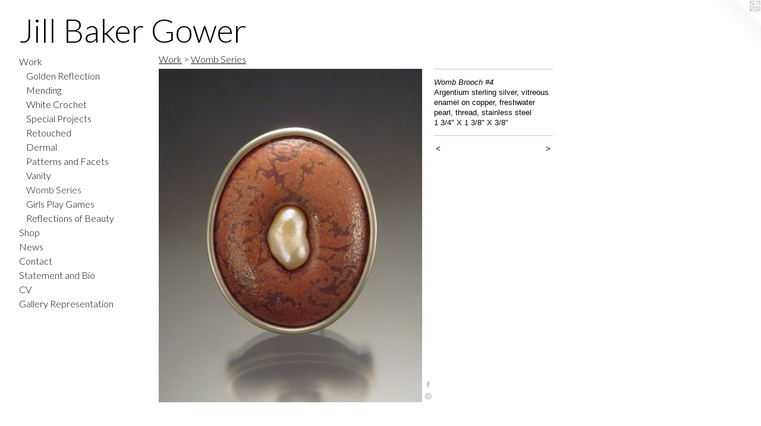

--- FILE ---
content_type: text/html;charset=utf-8
request_url: https://jillbakergower.com/artwork/1880903-Womb%20Brooch%20%234.html
body_size: 3469
content:
<!doctype html><html class="no-js a-image mobile-title-align--center has-mobile-menu-icon--left l-generic p-artwork has-page-nav mobile-menu-align--center has-wall-text "><head><meta charset="utf-8" /><meta content="IE=edge" http-equiv="X-UA-Compatible" /><meta http-equiv="X-OPP-Site-Id" content="9114" /><meta http-equiv="X-OPP-Revision" content="1148" /><meta http-equiv="X-OPP-Locke-Environment" content="production" /><meta http-equiv="X-OPP-Locke-Release" content="v0.0.141" /><title>Jill Baker Gower</title><link rel="canonical" href="https://jillbakergower.com/artwork/1880903-Womb%20Brooch%20%234.html" /><meta content="website" property="og:type" /><meta property="og:url" content="https://jillbakergower.com/artwork/1880903-Womb%20Brooch%20%234.html" /><meta property="og:title" content="Womb Brooch #4" /><meta content="width=device-width, initial-scale=1" name="viewport" /><link type="text/css" rel="stylesheet" href="//cdnjs.cloudflare.com/ajax/libs/normalize/3.0.2/normalize.min.css" /><link type="text/css" rel="stylesheet" media="only all" href="//maxcdn.bootstrapcdn.com/font-awesome/4.3.0/css/font-awesome.min.css" /><link type="text/css" rel="stylesheet" media="not all and (min-device-width: 600px) and (min-device-height: 600px)" href="/release/locke/production/v0.0.141/css/small.css" /><link type="text/css" rel="stylesheet" media="only all and (min-device-width: 600px) and (min-device-height: 600px)" href="/release/locke/production/v0.0.141/css/large-generic.css" /><link type="text/css" rel="stylesheet" media="not all and (min-device-width: 600px) and (min-device-height: 600px)" href="/r17633473630000001148/css/small-site.css" /><link type="text/css" rel="stylesheet" media="only all and (min-device-width: 600px) and (min-device-height: 600px)" href="/r17633473630000001148/css/large-site.css" /><link type="text/css" rel="stylesheet" media="only all and (min-device-width: 600px) and (min-device-height: 600px)" href="//fonts.googleapis.com/css?family=Lato:300" /><link type="text/css" rel="stylesheet" media="not all and (min-device-width: 600px) and (min-device-height: 600px)" href="//fonts.googleapis.com/css?family=Lato:300&amp;text=MENUHomeWrkShpwsCntac%20dBiVGlyRJ" /><script>window.OPP = window.OPP || {};
OPP.modernMQ = 'only all';
OPP.smallMQ = 'not all and (min-device-width: 600px) and (min-device-height: 600px)';
OPP.largeMQ = 'only all and (min-device-width: 600px) and (min-device-height: 600px)';
OPP.downURI = '/x/1/1/4/9114/.down';
OPP.gracePeriodURI = '/x/1/1/4/9114/.grace_period';
OPP.imgL = function (img) {
  !window.lazySizes && img.onerror();
};
OPP.imgE = function (img) {
  img.onerror = img.onload = null;
  img.src = img.getAttribute('data-src');
  //img.srcset = img.getAttribute('data-srcset');
};</script><script src="/release/locke/production/v0.0.141/js/modernizr.js"></script><script src="/release/locke/production/v0.0.141/js/masonry.js"></script><script src="/release/locke/production/v0.0.141/js/respimage.js"></script><script src="/release/locke/production/v0.0.141/js/ls.aspectratio.js"></script><script src="/release/locke/production/v0.0.141/js/lazysizes.js"></script><script src="/release/locke/production/v0.0.141/js/large.js"></script><script src="/release/locke/production/v0.0.141/js/hammer.js"></script><script>if (!Modernizr.mq('only all')) { document.write('<link type="text/css" rel="stylesheet" href="/release/locke/production/v0.0.141/css/minimal.css">') }</script><meta name="google-site-verification" content="cAMpiNJmWprNs3ZeselXdPoZvWJF8mPK6VT3vxZZxHE=" /><style>.media-max-width {
  display: block;
}

@media (min-height: 923px) {

  .media-max-width {
    max-width: 568.0px;
  }

}

@media (max-height: 923px) {

  .media-max-width {
    max-width: 61.53333333333333vh;
  }

}</style><!-- Global Site Tag (gtag.js) - Google Analytics --><script async="" src="https://www.googletagmanager.com/gtag/js?id=G-11M6Y00Q4P"></script><script>window.dataLayer = window.dataLayer || [];function gtag(){dataLayer.push(arguments)};gtag('js', new Date());gtag('config', 'G-11M6Y00Q4P');</script></head><body><a class=" logo hidden--small" href="http://otherpeoplespixels.com/ref/jillbakergower.com" title="Website by OtherPeoplesPixels" target="_blank"></a><header id="header"><a class=" site-title" href="/home.html"><span class=" site-title-text u-break-word">Jill Baker Gower</span><div class=" site-title-media"></div></a><a id="mobile-menu-icon" class="mobile-menu-icon hidden--no-js hidden--large"><svg viewBox="0 0 21 17" width="21" height="17" fill="currentColor"><rect x="0" y="0" width="21" height="3" rx="0"></rect><rect x="0" y="7" width="21" height="3" rx="0"></rect><rect x="0" y="14" width="21" height="3" rx="0"></rect></svg></a></header><nav class=" hidden--large"><ul class=" site-nav"><li class="nav-item nav-home "><a class="nav-link " href="/home.html">Home</a></li><li class="nav-item expanded nav-museum "><a class="nav-link " href="/section/66224.html">Work</a><ul><li class="nav-gallery nav-item expanded "><a class="nav-link " href="/section/544732-Golden%20Reflection.html">Golden Reflection</a></li><li class="nav-gallery nav-item expanded "><a class="nav-link " href="/section/544733-Mending.html">Mending</a></li><li class="nav-gallery nav-item expanded "><a class="nav-link " href="/section/544735-White%20Crochet.html">White Crochet</a></li><li class="nav-gallery nav-item expanded "><a class="nav-link " href="/section/524938-Special%20Projects.html">Special Projects</a></li><li class="nav-gallery nav-item expanded "><a class="nav-link " href="/section/427539-Retouched.html">Retouched</a></li><li class="nav-gallery nav-item expanded "><a class="nav-link " href="/section/66278-Dermal.html">Dermal</a></li><li class="nav-gallery nav-item expanded "><a class="nav-link " href="/section/422558-Patterns%20and%20Facets.html">Patterns and Facets</a></li><li class="nav-gallery nav-item expanded "><a class="nav-link " href="/section/66272-Vanity.html">Vanity</a></li><li class="nav-gallery nav-item expanded "><a class="selected nav-link " href="/section/422557-Womb%20Series.html">Womb Series</a></li><li class="nav-gallery nav-item expanded "><a class="nav-link " href="/section/422559-Girls%20Play%20Games.html">Girls Play Games</a></li><li class="nav-gallery nav-item expanded "><a class="nav-link " href="/section/422556-Reflections%20of%20Beauty.html">Reflections of Beauty</a></li></ul></li><li class="nav-item nav-outside0 "><a target="_blank" class="nav-link " href="http://jillkathleendesigns.com">Shop</a></li><li class="nav-news nav-item "><a class="nav-link " href="/news.html">News</a></li><li class="nav-item nav-contact "><a class="nav-link " href="/contact.html">Contact</a></li><li class="nav-flex1 nav-item "><a class="nav-link " href="/page/1-Statement%20and%20Bio.html">Statement and Bio</a></li><li class="nav-item nav-pdf1 "><a target="_blank" class="nav-link " href="//img-cache.oppcdn.com/fixed/9114/assets/wG7UjFyNGra9d5bo.pdf">CV</a></li><li class="nav-links nav-item "><a class="nav-link " href="/links.html">Gallery Representation</a></li></ul></nav><div class=" content"><nav class=" hidden--small" id="nav"><header><a class=" site-title" href="/home.html"><span class=" site-title-text u-break-word">Jill Baker Gower</span><div class=" site-title-media"></div></a></header><ul class=" site-nav"><li class="nav-item nav-home "><a class="nav-link " href="/home.html">Home</a></li><li class="nav-item expanded nav-museum "><a class="nav-link " href="/section/66224.html">Work</a><ul><li class="nav-gallery nav-item expanded "><a class="nav-link " href="/section/544732-Golden%20Reflection.html">Golden Reflection</a></li><li class="nav-gallery nav-item expanded "><a class="nav-link " href="/section/544733-Mending.html">Mending</a></li><li class="nav-gallery nav-item expanded "><a class="nav-link " href="/section/544735-White%20Crochet.html">White Crochet</a></li><li class="nav-gallery nav-item expanded "><a class="nav-link " href="/section/524938-Special%20Projects.html">Special Projects</a></li><li class="nav-gallery nav-item expanded "><a class="nav-link " href="/section/427539-Retouched.html">Retouched</a></li><li class="nav-gallery nav-item expanded "><a class="nav-link " href="/section/66278-Dermal.html">Dermal</a></li><li class="nav-gallery nav-item expanded "><a class="nav-link " href="/section/422558-Patterns%20and%20Facets.html">Patterns and Facets</a></li><li class="nav-gallery nav-item expanded "><a class="nav-link " href="/section/66272-Vanity.html">Vanity</a></li><li class="nav-gallery nav-item expanded "><a class="selected nav-link " href="/section/422557-Womb%20Series.html">Womb Series</a></li><li class="nav-gallery nav-item expanded "><a class="nav-link " href="/section/422559-Girls%20Play%20Games.html">Girls Play Games</a></li><li class="nav-gallery nav-item expanded "><a class="nav-link " href="/section/422556-Reflections%20of%20Beauty.html">Reflections of Beauty</a></li></ul></li><li class="nav-item nav-outside0 "><a target="_blank" class="nav-link " href="http://jillkathleendesigns.com">Shop</a></li><li class="nav-news nav-item "><a class="nav-link " href="/news.html">News</a></li><li class="nav-item nav-contact "><a class="nav-link " href="/contact.html">Contact</a></li><li class="nav-flex1 nav-item "><a class="nav-link " href="/page/1-Statement%20and%20Bio.html">Statement and Bio</a></li><li class="nav-item nav-pdf1 "><a target="_blank" class="nav-link " href="//img-cache.oppcdn.com/fixed/9114/assets/wG7UjFyNGra9d5bo.pdf">CV</a></li><li class="nav-links nav-item "><a class="nav-link " href="/links.html">Gallery Representation</a></li></ul><footer><div class=" copyright">© Jill Baker Gower</div><div class=" credit"><a href="http://otherpeoplespixels.com/ref/jillbakergower.com" target="_blank">Website by OtherPeoplesPixels</a></div></footer></nav><main id="main"><div class=" page clearfix media-max-width"><h1 class="parent-title title"><a href="/section/66224.html" class="root title-segment hidden--small">Work</a><span class=" title-sep hidden--small"> &gt; </span><a class=" title-segment" href="/section/422557-Womb%20Series.html">Womb Series</a></h1><div class=" media-and-info"><div class=" page-media-wrapper media"><a class=" page-media u-spaceball" title="Womb Brooch #4" href="/artwork/1880922-Womb%20Brooch%20%234%20%28back%29.html" id="media"><img data-aspectratio="568/720" class="u-img " alt="Womb Brooch #4" src="//img-cache.oppcdn.com/fixed/9114/assets/P3t39MmfCkVo4J4w.jpg" srcset="//img-cache.oppcdn.com/img/v1.0/s:9114/t:QkxBTksrVEVYVCtIRVJF/p:12/g:tl/o:2.5/a:50/q:90/1400x720-P3t39MmfCkVo4J4w.jpg/568x720/09dfcfb29cef816c5d54fa953283c718.jpg 568w,
//img-cache.oppcdn.com/img/v1.0/s:9114/t:QkxBTksrVEVYVCtIRVJF/p:12/g:tl/o:2.5/a:50/q:90/984x588-P3t39MmfCkVo4J4w.jpg/464x588/67145f5926f59a6cf1f7efbf4a3b91a7.jpg 464w,
//img-cache.oppcdn.com/fixed/9114/assets/P3t39MmfCkVo4J4w.jpg 379w" sizes="(max-device-width: 599px) 100vw,
(max-device-height: 599px) 100vw,
(max-width: 379px) 379px,
(max-height: 480px) 379px,
(max-width: 464px) 464px,
(max-height: 588px) 464px,
568px" /></a><a class=" zoom-corner" style="display: none" id="zoom-corner"><span class=" zoom-icon fa fa-search-plus"></span></a><div class="share-buttons a2a_kit social-icons hidden--small" data-a2a-title="Womb Brooch #4" data-a2a-url="https://jillbakergower.com/artwork/1880903-Womb%20Brooch%20%234.html"><a class="u-img-link a2a_button_facebook share-button "><span class="facebook social-icon fa-facebook fa "></span></a><a class="u-img-link a2a_button_pinterest share-button "><span class="fa-pinterest social-icon pinterest fa "></span></a></div></div><div class=" info border-color"><div class=" wall-text border-color"><div class=" wt-item wt-title">Womb Brooch #4</div><div class=" wt-item wt-media">Argentium sterling silver, vitreous enamel on copper, freshwater pearl, thread, stainless steel</div><div class=" wt-item wt-dimensions">1 3/4" X 1 3/8" X 3/8"</div></div><div class=" page-nav hidden--small border-color clearfix"><a class=" prev" id="artwork-prev" href="/artwork/1880909-Womb%20Brooch%20%233%20%28back%29.html">&lt; <span class=" m-hover-show">previous</span></a> <a class=" next" id="artwork-next" href="/artwork/1880922-Womb%20Brooch%20%234%20%28back%29.html"><span class=" m-hover-show">next</span> &gt;</a></div></div></div><div class="share-buttons a2a_kit social-icons hidden--large" data-a2a-title="Womb Brooch #4" data-a2a-url="https://jillbakergower.com/artwork/1880903-Womb%20Brooch%20%234.html"><a class="u-img-link a2a_button_facebook share-button "><span class="facebook social-icon fa-facebook fa "></span></a><a class="u-img-link a2a_button_pinterest share-button "><span class="fa-pinterest social-icon pinterest fa "></span></a></div></div></main></div><footer><div class=" copyright">© Jill Baker Gower</div><div class=" credit"><a href="http://otherpeoplespixels.com/ref/jillbakergower.com" target="_blank">Website by OtherPeoplesPixels</a></div></footer><div class=" modal zoom-modal" style="display: none" id="zoom-modal"><style>@media (min-aspect-ratio: 71/90) {

  .zoom-media {
    width: auto;
    max-height: 720px;
    height: 100%;
  }

}

@media (max-aspect-ratio: 71/90) {

  .zoom-media {
    height: auto;
    max-width: 568px;
    width: 100%;
  }

}
@supports (object-fit: contain) {
  img.zoom-media {
    object-fit: contain;
    width: 100%;
    height: 100%;
    max-width: 568px;
    max-height: 720px;
  }
}</style><div class=" zoom-media-wrapper u-spaceball"><img onerror="OPP.imgE(this);" onload="OPP.imgL(this);" data-src="//img-cache.oppcdn.com/fixed/9114/assets/P3t39MmfCkVo4J4w.jpg" data-srcset="//img-cache.oppcdn.com/img/v1.0/s:9114/t:QkxBTksrVEVYVCtIRVJF/p:12/g:tl/o:2.5/a:50/q:90/1400x720-P3t39MmfCkVo4J4w.jpg/568x720/09dfcfb29cef816c5d54fa953283c718.jpg 568w,
//img-cache.oppcdn.com/img/v1.0/s:9114/t:QkxBTksrVEVYVCtIRVJF/p:12/g:tl/o:2.5/a:50/q:90/984x588-P3t39MmfCkVo4J4w.jpg/464x588/67145f5926f59a6cf1f7efbf4a3b91a7.jpg 464w,
//img-cache.oppcdn.com/fixed/9114/assets/P3t39MmfCkVo4J4w.jpg 379w" data-sizes="(max-device-width: 599px) 100vw,
(max-device-height: 599px) 100vw,
(max-width: 379px) 379px,
(max-height: 480px) 379px,
(max-width: 464px) 464px,
(max-height: 588px) 464px,
568px" class="zoom-media lazyload hidden--no-js " alt="Womb Brooch #4" /><noscript><img class="zoom-media " alt="Womb Brooch #4" src="//img-cache.oppcdn.com/fixed/9114/assets/P3t39MmfCkVo4J4w.jpg" /></noscript></div></div><div class=" offline"></div><script src="/release/locke/production/v0.0.141/js/small.js"></script><script src="/release/locke/production/v0.0.141/js/artwork.js"></script><script>var a2a_config = a2a_config || {};a2a_config.prioritize = ['facebook','twitter','linkedin','googleplus','pinterest','instagram','tumblr','share'];a2a_config.onclick = 1;(function(){  var a = document.createElement('script');  a.type = 'text/javascript'; a.async = true;  a.src = '//static.addtoany.com/menu/page.js';  document.getElementsByTagName('head')[0].appendChild(a);})();</script><script>window.oppa=window.oppa||function(){(oppa.q=oppa.q||[]).push(arguments)};oppa('config','pathname','production/v0.0.141/9114');oppa('set','g','true');oppa('set','l','generic');oppa('set','p','artwork');oppa('set','a','image');oppa('rect','m','media','');oppa('send');</script><script async="" src="/release/locke/production/v0.0.141/js/analytics.js"></script><script src="https://otherpeoplespixels.com/static/enable-preview.js"></script></body></html>

--- FILE ---
content_type: text/css;charset=utf-8
request_url: https://jillbakergower.com/r17633473630000001148/css/large-site.css
body_size: 460
content:
body {
  background-color: #FFFFFF;
  font-weight: normal;
  font-style: normal;
  font-family: "Arial", "Helvetica", sans-serif;
}

body {
  color: #050505;
}

main a {
  color: #050505;
}

main a:hover {
  text-decoration: underline;
  color: #1f1f1f;
}

main a:visited {
  color: #1f1f1f;
}

.site-title, .mobile-menu-icon {
  color: #030202;
}

.site-nav, .mobile-menu-link, nav:before, nav:after {
  color: #080707;
}

.site-nav a {
  color: #080707;
}

.site-nav a:hover {
  text-decoration: none;
  color: #231f1f;
}

.site-nav a:visited {
  color: #080707;
}

.site-nav a.selected {
  color: #231f1f;
}

.site-nav:hover a.selected {
  color: #080707;
}

footer {
  color: #080707;
}

footer a {
  color: #050505;
}

footer a:hover {
  text-decoration: underline;
  color: #1f1f1f;
}

footer a:visited {
  color: #1f1f1f;
}

.title, .news-item-title, .flex-page-title {
  color: #080707;
}

.title a {
  color: #080707;
}

.title a:hover {
  text-decoration: none;
  color: #231f1f;
}

.title a:visited {
  color: #080707;
}

.hr, .hr-before:before, .hr-after:after, .hr-before--small:before, .hr-before--large:before, .hr-after--small:after, .hr-after--large:after {
  border-top-color: #6b6b6b;
}

.button {
  background: #050505;
  color: #FFFFFF;
}

.social-icon {
  background-color: #050505;
  color: #FFFFFF;
}

.welcome-modal {
  background-color: #FFFFFF;
}

.share-button .social-icon {
  color: #050505;
}

.site-title {
  font-family: "Lato", sans-serif;
  font-style: normal;
  font-weight: 300;
}

.site-nav {
  font-family: "Lato", sans-serif;
  font-style: normal;
  font-weight: 300;
}

.section-title, .parent-title, .news-item-title, .link-name, .preview-placeholder, .preview-image, .flex-page-title {
  font-family: "Lato", sans-serif;
  font-style: normal;
  font-weight: 300;
}

body {
  font-size: 13px;
}

.site-title {
  font-size: 55px;
}

.site-nav {
  font-size: 16px;
}

.title, .news-item-title, .link-name, .flex-page-title {
  font-size: 16px;
}

.border-color {
  border-color: hsla(0, 0%, 1.9607843%, 0.2);
}

.p-artwork .page-nav a {
  color: #050505;
}

.p-artwork .page-nav a:hover {
  text-decoration: none;
  color: #050505;
}

.p-artwork .page-nav a:visited {
  color: #050505;
}

.wordy {
  text-align: left;
}

--- FILE ---
content_type: text/css; charset=utf-8
request_url: https://fonts.googleapis.com/css?family=Lato:300&text=MENUHomeWrkShpwsCntac%20dBiVGlyRJ
body_size: -418
content:
@font-face {
  font-family: 'Lato';
  font-style: normal;
  font-weight: 300;
  src: url(https://fonts.gstatic.com/l/font?kit=S6u9w4BMUTPHh7USewqFHi_o38IVrLcdkYaPQcH_awF-D7BuSlZzW7LVsEYZl-b7sH1O&skey=91f32e07d083dd3a&v=v25) format('woff2');
}
